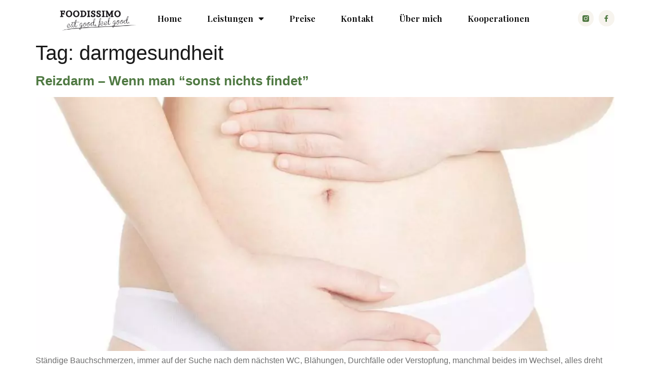

--- FILE ---
content_type: text/css
request_url: https://www.foodissimo.co/wp-content/uploads/elementor/css/post-6.css?ver=1671631927
body_size: 387
content:
.elementor-kit-6{--e-global-color-primary:#1A1A1A;--e-global-color-secondary:#9DC183;--e-global-color-text:#6E6E6E;--e-global-color-accent:#4F7942;--e-global-color-29d153f:#9DC183;--e-global-typography-primary-font-family:"Playfair Display";--e-global-typography-primary-font-weight:600;--e-global-typography-secondary-font-family:"Playfair Display";--e-global-typography-secondary-font-weight:400;--e-global-typography-text-font-family:"Lora";--e-global-typography-text-font-size:17px;--e-global-typography-text-font-weight:400;--e-global-typography-accent-font-family:"Lora";--e-global-typography-accent-font-size:18px;--e-global-typography-accent-font-weight:500;color:var( --e-global-color-text );}.elementor-kit-6 a{color:var( --e-global-color-accent );}.elementor-kit-6 h1{color:var( --e-global-color-primary );}.elementor-kit-6 h2{color:var( --e-global-color-primary );font-size:26px;font-weight:600;}.elementor-kit-6 h3{color:var( --e-global-color-primary );}.elementor-kit-6 h4{color:var( --e-global-color-primary );}.elementor-kit-6 h5{color:var( --e-global-color-primary );}.elementor-kit-6 h6{color:var( --e-global-color-primary );}.elementor-kit-6 button,.elementor-kit-6 input[type="button"],.elementor-kit-6 input[type="submit"],.elementor-kit-6 .elementor-button{color:#FFFFFF;background-color:var( --e-global-color-29d153f );}.elementor-kit-6 button:hover,.elementor-kit-6 button:focus,.elementor-kit-6 input[type="button"]:hover,.elementor-kit-6 input[type="button"]:focus,.elementor-kit-6 input[type="submit"]:hover,.elementor-kit-6 input[type="submit"]:focus,.elementor-kit-6 .elementor-button:hover,.elementor-kit-6 .elementor-button:focus{color:#FFFFFF;background-color:#7075AA;}.elementor-section.elementor-section-boxed > .elementor-container{max-width:1140px;}.e-con{--container-max-width:1140px;}.elementor-widget:not(:last-child){margin-bottom:20px;}.elementor-element{--widgets-spacing:20px;}{}h1.entry-title{display:var(--page-title-display);}.elementor-kit-6 e-page-transition{background-color:#FFBC7D;}@media(max-width:1024px){.elementor-section.elementor-section-boxed > .elementor-container{max-width:1024px;}.e-con{--container-max-width:1024px;}}@media(max-width:767px){.elementor-section.elementor-section-boxed > .elementor-container{max-width:767px;}.e-con{--container-max-width:767px;}}

--- FILE ---
content_type: text/css
request_url: https://www.foodissimo.co/wp-content/uploads/elementor/css/post-7.css?ver=1720180683
body_size: 1072
content:
.elementor-7 .elementor-element.elementor-element-397db38d > .elementor-container{min-height:10vh;}.elementor-7 .elementor-element.elementor-element-397db38d{transition:background 0.3s, border 0.3s, border-radius 0.3s, box-shadow 0.3s;padding:0% 5% 0% 5%;}.elementor-7 .elementor-element.elementor-element-397db38d > .elementor-background-overlay{transition:background 0.3s, border-radius 0.3s, opacity 0.3s;}.elementor-bc-flex-widget .elementor-7 .elementor-element.elementor-element-4f849147.elementor-column .elementor-column-wrap{align-items:center;}.elementor-7 .elementor-element.elementor-element-4f849147.elementor-column.elementor-element[data-element_type="column"] > .elementor-column-wrap.elementor-element-populated > .elementor-widget-wrap{align-content:center;align-items:center;}.elementor-7 .elementor-element.elementor-element-4f849147 > .elementor-element-populated > .elementor-widget-wrap{padding:0px 0px 0px 0px;}.elementor-7 .elementor-element.elementor-element-4d28ecfb{text-align:left;}.elementor-bc-flex-widget .elementor-7 .elementor-element.elementor-element-34e50086.elementor-column .elementor-column-wrap{align-items:center;}.elementor-7 .elementor-element.elementor-element-34e50086.elementor-column.elementor-element[data-element_type="column"] > .elementor-column-wrap.elementor-element-populated > .elementor-widget-wrap{align-content:center;align-items:center;}.elementor-7 .elementor-element.elementor-element-41ff18c9 .elementor-menu-toggle{margin-left:auto;background-color:rgba(255, 255, 255, 0);}.elementor-7 .elementor-element.elementor-element-41ff18c9 .elementor-nav-menu .elementor-item{font-family:"Playfair Display", Sans-serif;font-size:17px;font-weight:600;}.elementor-7 .elementor-element.elementor-element-41ff18c9 .elementor-nav-menu--main .elementor-item{color:#030303;fill:#030303;padding-left:0px;padding-right:0px;padding-top:0px;padding-bottom:0px;}.elementor-7 .elementor-element.elementor-element-41ff18c9 .elementor-nav-menu--main .elementor-item:hover,
					.elementor-7 .elementor-element.elementor-element-41ff18c9 .elementor-nav-menu--main .elementor-item.elementor-item-active,
					.elementor-7 .elementor-element.elementor-element-41ff18c9 .elementor-nav-menu--main .elementor-item.highlighted,
					.elementor-7 .elementor-element.elementor-element-41ff18c9 .elementor-nav-menu--main .elementor-item:focus{color:var( --e-global-color-29d153f );fill:var( --e-global-color-29d153f );}.elementor-7 .elementor-element.elementor-element-41ff18c9 .elementor-nav-menu--main:not(.e--pointer-framed) .elementor-item:before,
					.elementor-7 .elementor-element.elementor-element-41ff18c9 .elementor-nav-menu--main:not(.e--pointer-framed) .elementor-item:after{background-color:var( --e-global-color-29d153f );}.elementor-7 .elementor-element.elementor-element-41ff18c9 .e--pointer-framed .elementor-item:before,
					.elementor-7 .elementor-element.elementor-element-41ff18c9 .e--pointer-framed .elementor-item:after{border-color:var( --e-global-color-29d153f );}.elementor-7 .elementor-element.elementor-element-41ff18c9 .elementor-nav-menu--main .elementor-item.elementor-item-active{color:var( --e-global-color-29d153f );}.elementor-7 .elementor-element.elementor-element-41ff18c9 .elementor-nav-menu--main:not(.e--pointer-framed) .elementor-item.elementor-item-active:before,
					.elementor-7 .elementor-element.elementor-element-41ff18c9 .elementor-nav-menu--main:not(.e--pointer-framed) .elementor-item.elementor-item-active:after{background-color:var( --e-global-color-29d153f );}.elementor-7 .elementor-element.elementor-element-41ff18c9 .e--pointer-framed .elementor-item.elementor-item-active:before,
					.elementor-7 .elementor-element.elementor-element-41ff18c9 .e--pointer-framed .elementor-item.elementor-item-active:after{border-color:var( --e-global-color-29d153f );}.elementor-7 .elementor-element.elementor-element-41ff18c9 .e--pointer-framed .elementor-item:before{border-width:0px;}.elementor-7 .elementor-element.elementor-element-41ff18c9 .e--pointer-framed.e--animation-draw .elementor-item:before{border-width:0 0 0px 0px;}.elementor-7 .elementor-element.elementor-element-41ff18c9 .e--pointer-framed.e--animation-draw .elementor-item:after{border-width:0px 0px 0 0;}.elementor-7 .elementor-element.elementor-element-41ff18c9 .e--pointer-framed.e--animation-corners .elementor-item:before{border-width:0px 0 0 0px;}.elementor-7 .elementor-element.elementor-element-41ff18c9 .e--pointer-framed.e--animation-corners .elementor-item:after{border-width:0 0px 0px 0;}.elementor-7 .elementor-element.elementor-element-41ff18c9 .e--pointer-underline .elementor-item:after,
					 .elementor-7 .elementor-element.elementor-element-41ff18c9 .e--pointer-overline .elementor-item:before,
					 .elementor-7 .elementor-element.elementor-element-41ff18c9 .e--pointer-double-line .elementor-item:before,
					 .elementor-7 .elementor-element.elementor-element-41ff18c9 .e--pointer-double-line .elementor-item:after{height:0px;}.elementor-7 .elementor-element.elementor-element-41ff18c9{--e-nav-menu-horizontal-menu-item-margin:calc( 50px / 2 );}.elementor-7 .elementor-element.elementor-element-41ff18c9 .elementor-nav-menu--main:not(.elementor-nav-menu--layout-horizontal) .elementor-nav-menu > li:not(:last-child){margin-bottom:50px;}.elementor-7 .elementor-element.elementor-element-41ff18c9 .elementor-nav-menu--dropdown a, .elementor-7 .elementor-element.elementor-element-41ff18c9 .elementor-menu-toggle{color:#000000;}.elementor-7 .elementor-element.elementor-element-41ff18c9 .elementor-nav-menu--dropdown{background-color:#F2EFEC;border-style:solid;border-color:#000000;}.elementor-7 .elementor-element.elementor-element-41ff18c9 .elementor-nav-menu--dropdown a:hover,
					.elementor-7 .elementor-element.elementor-element-41ff18c9 .elementor-nav-menu--dropdown a.elementor-item-active,
					.elementor-7 .elementor-element.elementor-element-41ff18c9 .elementor-nav-menu--dropdown a.highlighted,
					.elementor-7 .elementor-element.elementor-element-41ff18c9 .elementor-menu-toggle:hover{color:#000000;}.elementor-7 .elementor-element.elementor-element-41ff18c9 .elementor-nav-menu--dropdown a:hover,
					.elementor-7 .elementor-element.elementor-element-41ff18c9 .elementor-nav-menu--dropdown a.elementor-item-active,
					.elementor-7 .elementor-element.elementor-element-41ff18c9 .elementor-nav-menu--dropdown a.highlighted{background-color:#F2EFEC;}.elementor-7 .elementor-element.elementor-element-41ff18c9 .elementor-nav-menu--dropdown a.elementor-item-active{color:#000000;background-color:#F2EFEC;}.elementor-7 .elementor-element.elementor-element-41ff18c9 .elementor-nav-menu--dropdown li:not(:last-child){border-style:solid;border-color:#000000;border-bottom-width:1px;}.elementor-7 .elementor-element.elementor-element-41ff18c9 div.elementor-menu-toggle{color:#000000;}.elementor-7 .elementor-element.elementor-element-41ff18c9 div.elementor-menu-toggle svg{fill:#000000;}.elementor-7 .elementor-element.elementor-element-41ff18c9 div.elementor-menu-toggle:hover{color:#ACA298;}.elementor-7 .elementor-element.elementor-element-41ff18c9 div.elementor-menu-toggle:hover svg{fill:#ACA298;}.elementor-bc-flex-widget .elementor-7 .elementor-element.elementor-element-495faf08.elementor-column .elementor-column-wrap{align-items:center;}.elementor-7 .elementor-element.elementor-element-495faf08.elementor-column.elementor-element[data-element_type="column"] > .elementor-column-wrap.elementor-element-populated > .elementor-widget-wrap{align-content:center;align-items:center;}.elementor-7 .elementor-element.elementor-element-495faf08 > .elementor-element-populated > .elementor-widget-wrap{padding:0px 0px 0px 0px;}.elementor-7 .elementor-element.elementor-element-79fe3385{--grid-template-columns:repeat(0, auto);--icon-size:13px;--grid-column-gap:10px;--grid-row-gap:0px;}.elementor-7 .elementor-element.elementor-element-79fe3385 .elementor-widget-container{text-align:right;}.elementor-7 .elementor-element.elementor-element-79fe3385 .elementor-social-icon{background-color:#F7F4EE;--icon-padding:0.7em;}.elementor-7 .elementor-element.elementor-element-79fe3385 .elementor-social-icon i{color:#4F7942;}.elementor-7 .elementor-element.elementor-element-79fe3385 .elementor-social-icon svg{fill:#4F7942;}.elementor-7 .elementor-element.elementor-element-79fe3385 .elementor-icon{border-radius:300px 300px 300px 300px;}.elementor-7 .elementor-element.elementor-element-79fe3385 .elementor-social-icon:hover i{color:#ACA298;}.elementor-7 .elementor-element.elementor-element-79fe3385 .elementor-social-icon:hover svg{fill:#ACA298;}@media(max-width:1024px){.elementor-7 .elementor-element.elementor-element-41ff18c9 .elementor-nav-menu--dropdown{border-width:0px 0px 1px 0px;}.elementor-7 .elementor-element.elementor-element-41ff18c9 .elementor-nav-menu--dropdown a{padding-top:20px;padding-bottom:20px;}.elementor-7 .elementor-element.elementor-element-41ff18c9 .elementor-nav-menu--main > .elementor-nav-menu > li > .elementor-nav-menu--dropdown, .elementor-7 .elementor-element.elementor-element-41ff18c9 .elementor-nav-menu__container.elementor-nav-menu--dropdown{margin-top:37px !important;}}@media(min-width:768px){.elementor-7 .elementor-element.elementor-element-4f849147{width:20%;}.elementor-7 .elementor-element.elementor-element-34e50086{width:66.397%;}.elementor-7 .elementor-element.elementor-element-495faf08{width:13.614%;}}@media(max-width:1024px) and (min-width:768px){.elementor-7 .elementor-element.elementor-element-4f849147{width:26%;}.elementor-7 .elementor-element.elementor-element-34e50086{width:48%;}.elementor-7 .elementor-element.elementor-element-495faf08{width:26%;}}@media(max-width:767px){.elementor-7 .elementor-element.elementor-element-4f849147{width:40%;}.elementor-7 .elementor-element.elementor-element-34e50086{width:24%;}.elementor-7 .elementor-element.elementor-element-34e50086 > .elementor-element-populated > .elementor-widget-wrap{padding:0px 0px 0px 0px;}.elementor-7 .elementor-element.elementor-element-41ff18c9 .elementor-nav-menu--main > .elementor-nav-menu > li > .elementor-nav-menu--dropdown, .elementor-7 .elementor-element.elementor-element-41ff18c9 .elementor-nav-menu__container.elementor-nav-menu--dropdown{margin-top:16px !important;}.elementor-7 .elementor-element.elementor-element-495faf08{width:36%;}.elementor-7 .elementor-element.elementor-element-79fe3385{--icon-size:15px;--grid-column-gap:10px;}}

--- FILE ---
content_type: text/css
request_url: https://www.foodissimo.co/wp-content/uploads/elementor/css/post-34.css?ver=1693126771
body_size: 587
content:
.elementor-34 .elementor-element.elementor-element-2ccbb6a5{margin-top:100px;margin-bottom:50px;padding:0% 5% 0% 5%;}.elementor-34 .elementor-element.elementor-element-4c92db51 > .elementor-column-wrap > .elementor-widget-wrap > .elementor-widget:not(.elementor-widget__width-auto):not(.elementor-widget__width-initial):not(:last-child):not(.elementor-absolute){margin-bottom:0px;}.elementor-34 .elementor-element.elementor-element-4c92db51 > .elementor-element-populated > .elementor-widget-wrap{padding:0px 0px 0px 0px;}.elementor-34 .elementor-element.elementor-element-1ab72820{--divider-border-style:solid;--divider-color:#E3E0DC;--divider-border-width:1px;}.elementor-34 .elementor-element.elementor-element-1ab72820 .elementor-divider-separator{width:100%;}.elementor-34 .elementor-element.elementor-element-1ab72820 .elementor-divider{padding-top:35px;padding-bottom:35px;}.elementor-34 .elementor-element.elementor-element-71095e12{margin-top:0px;margin-bottom:0px;}.elementor-bc-flex-widget .elementor-34 .elementor-element.elementor-element-22fbf855.elementor-column .elementor-column-wrap{align-items:center;}.elementor-34 .elementor-element.elementor-element-22fbf855.elementor-column.elementor-element[data-element_type="column"] > .elementor-column-wrap.elementor-element-populated > .elementor-widget-wrap{align-content:center;align-items:center;}.elementor-34 .elementor-element.elementor-element-22fbf855 > .elementor-element-populated > .elementor-widget-wrap{padding:0px 0px 0px 0px;}.elementor-34 .elementor-element.elementor-element-2a99441c{text-align:left;color:#6E6E6E;font-family:"Lora", Sans-serif;font-size:16px;font-weight:400;line-height:14px;}.elementor-bc-flex-widget .elementor-34 .elementor-element.elementor-element-532ba028.elementor-column .elementor-column-wrap{align-items:center;}.elementor-34 .elementor-element.elementor-element-532ba028.elementor-column.elementor-element[data-element_type="column"] > .elementor-column-wrap.elementor-element-populated > .elementor-widget-wrap{align-content:center;align-items:center;}.elementor-34 .elementor-element.elementor-element-532ba028 > .elementor-element-populated > .elementor-widget-wrap{padding:0px 0px 0px 0px;}.elementor-34 .elementor-element.elementor-element-1b087c90 .elementor-nav-menu .elementor-item{font-family:"Lora", Sans-serif;font-size:16px;font-weight:600;}.elementor-34 .elementor-element.elementor-element-1b087c90 .elementor-nav-menu--main .elementor-item{color:#6E6E6E;fill:#6E6E6E;padding-left:0px;padding-right:0px;padding-top:0px;padding-bottom:0px;}.elementor-34 .elementor-element.elementor-element-1b087c90 .elementor-nav-menu--main .elementor-item:hover,
					.elementor-34 .elementor-element.elementor-element-1b087c90 .elementor-nav-menu--main .elementor-item.elementor-item-active,
					.elementor-34 .elementor-element.elementor-element-1b087c90 .elementor-nav-menu--main .elementor-item.highlighted,
					.elementor-34 .elementor-element.elementor-element-1b087c90 .elementor-nav-menu--main .elementor-item:focus{color:#000000;fill:#000000;}.elementor-34 .elementor-element.elementor-element-1b087c90 .elementor-nav-menu--main .elementor-item.elementor-item-active{color:#000000;}.elementor-34 .elementor-element.elementor-element-1b087c90{--e-nav-menu-horizontal-menu-item-margin:calc( 50px / 2 );}.elementor-34 .elementor-element.elementor-element-1b087c90 .elementor-nav-menu--main:not(.elementor-nav-menu--layout-horizontal) .elementor-nav-menu > li:not(:last-child){margin-bottom:50px;}@media(min-width:768px){.elementor-34 .elementor-element.elementor-element-22fbf855{width:36.053%;}.elementor-34 .elementor-element.elementor-element-532ba028{width:63.858%;}}@media(max-width:1024px){.elementor-34 .elementor-element.elementor-element-2ccbb6a5{margin-top:100px;margin-bottom:0px;}.elementor-34 .elementor-element.elementor-element-71095e12{margin-top:0px;margin-bottom:50px;}}@media(max-width:767px){.elementor-34 .elementor-element.elementor-element-1ab72820 .elementor-divider{padding-top:30px;padding-bottom:30px;}.elementor-34 .elementor-element.elementor-element-2a99441c{text-align:center;}.elementor-34 .elementor-element.elementor-element-532ba028 > .elementor-element-populated{margin:20px 0px 0px 0px;--e-column-margin-right:0px;--e-column-margin-left:0px;}.elementor-34 .elementor-element.elementor-element-532ba028 > .elementor-element-populated > .elementor-widget-wrap{padding:0px 0px 0px 0px;}.elementor-34 .elementor-element.elementor-element-1b087c90 .elementor-nav-menu--main .elementor-item{padding-left:0px;padding-right:0px;padding-top:0px;padding-bottom:0px;}.elementor-34 .elementor-element.elementor-element-1b087c90{--e-nav-menu-horizontal-menu-item-margin:calc( 55px / 2 );}.elementor-34 .elementor-element.elementor-element-1b087c90 .elementor-nav-menu--main:not(.elementor-nav-menu--layout-horizontal) .elementor-nav-menu > li:not(:last-child){margin-bottom:55px;}}